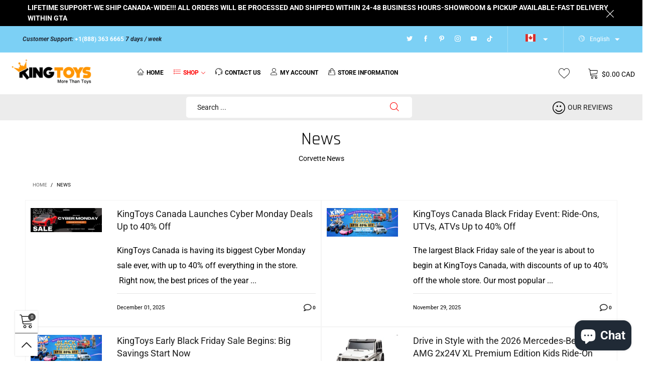

--- FILE ---
content_type: text/css
request_url: https://kingtoys.ca/cdn/shop/t/32/assets/custom-css.scss.css?v=130678581360166471401759960671
body_size: 1678
content:
@media only screen and (max-width: 991px){.header-mobile__logo__image,.header-mobile__logo__link{max-width:70%!important}.csi{padding:20px 0;border-bottom:1px solid #ddd;margin:0 15px}.header__link{padding:0 10px!important}.header__links{margin:0!important}}@media only screen and (max-width: 767px){.banner-ele-rich_banner_text_fDTgxC-text_1{font-size:12px}.promo{background-color:#7cd0f5!important;padding:10px 5px}.search-header__submit{color:#fff!important}.gutter-ele-top-tbs{padding-top:40px}.banner_top img{width:100%!important}.promo__text{font-size:11px!important;line-height:12px;text-align:center}.location-desktop,.item__actions{display:none}.location-mobile{display:block!important}.btn-decor-custom{margin-top:5px}.product-single__sub{display:none!important}.pg__bottom{padding-top:10px!important;display:flex;flex-direction:column;justify-content:space-between;height:210px}.product-price__sold-out{display:none}.grid__item .pg__bottom{height:auto!important;position:relative}.grid__item .pg__bottom .item__name{min-height:83px}.grid__item .pg__bottom{padding-top:10px!important;display:flex;flex-direction:column;justify-content:space-between;height:210px}.grid__item{display:grid}}@media (min-width: 768px){.grid{width:calc(100% + 30px)}}.grid{margin-top:0!important;margin-bottom:-20px!important}@media only screen and (max-width: 991px){.header-mobile__logo__image,.header-mobile__logo__link{padding:0}}.collection__description img{height:auto;margin-top:15px}div#collection-template .rich-text-content{margin-top:100px}.product-single__description .table-responsive:nth-last-of-type(-n+2) table,.product-single__description .table-responsive:nth-last-of-type(-n+2) tbody,.product-single__description .table-responsive:nth-last-of-type(-n+2) tr{height:auto!important;width:100%!important}.product-single__description .table-responsive:nth-last-of-type(-n+2) td{white-space:normal!important}.product-single__sub{display:none!important}#properties-position,#properties-model{border:1px solid #716d6d}.item{border:1px solid #F4F4F4}.grid__item{padding:0!important}.alert-box{color:#004085;background-color:#cce5ff;border-color:#b8daff;padding:.75rem 1.25rem;margin-bottom:1rem;border:1px solid transparent;border-radius:.25rem}.bt-sidebar.fixed{position:fixed;top:50px}.collection__description{border-bottom:1px solid #ddd;margin-bottom:20px}.product-price__sold-out,.custom-red{color:red}.jdgm-carousel-title{font-weight:700;font-size:28px!important}.collection-grid-item__title{text-align:center!important}.ct-content p{text-align:left}.ct-content{margin-bottom:20px}#moreText,#moreTextct{display:none}.jdgm-carousel-title-and-link{width:100%!important}.lnr-menu:before{font-weight:700}.location-mobile{display:none}.back-top__button i:hover{color:#fe9400!important}.header__search__icon-text i{border:none!important}.grid__item{padding:15px 10px!important}.btn-decor-custom{background-image:linear-gradient(to right,#fb391d 0,#fc5618 51%,#fe7115);border:0;color:#fff;text-transform:uppercase;font-size:10px;font-weight:700;padding:0 15px!important}.slick-arrow span:before{font-size:32px!important}.button--style2,.button--style2:hover{background:none!important}h4.dib.text-uppercase{font-size:22px;color:red!important;font-weight:700}.jdgm-star,.custom-review a:hover,a.db:hover{color:#fe9400!important}.border{padding:10px}.collection-grid-item__products_count{display:none}.section__heading{text-align:center}.slick--arrow-bottom .slick-prev{left:30px!important;top:49%!important}.slick--arrow-bottom .slick-next{right:30px!important;top:49%!important}.button--style2{color:#fe9400!important;border:none!important}.slick--arrow-bottom .slick-arrow{border-radius:50%}.banner-item__link-list{top:0!important}.search-header{max-width:450px!important}.effect-hover__content .button--cart{background:#000000a3!important;color:#fe9400!important;font-size:14px!important;padding:0}.product-price__sold-out,.product-price__sale{font-weight:400!important}.button i{font-size:16px;font-weight:700}.button--style1,.button--style3{background:#000000a3!important;font-weight:700}.banner-item__text__sub .button .button--banner{color:#fff!important}.viewall{background:#000000a3!important;color:#fe9400!important;padding:10px}.nav-tabs{border-bottom-color:#e2e2e2}.nav-tabs{padding:0;list-style:none;border-bottom-width:1px;border-bottom-style:solid}.nav-tabs>li{position:relative;margin-bottom:-2px}.nav-tabs>li{float:left;margin-bottom:-1px}.nav>li{position:relative;display:block}.nav-tabs>li.active>a,.nav-tabs>li.active>a:hover,.nav-tabs>li.active>a:focus{border-color:#e2e2e2;color:#000}.nav-tabs>li.active>a,.nav-tabs>li.active>a:hover,.nav-tabs>li.active>a:focus{padding:10px 18px;background-color:transparent;border-width:1px 1px 0 1px;border-style:solid}.nav-tabs>li>a{position:relative;overflow:hidden;padding:10px 18px;border-color:transparent;border-radius:0;text-transform:uppercase;font-weight:700;font-size:14px;line-height:16px;text-align:center;transition:background-color .2s ease}.nav-tabs>li.active>a,.nav-tabs>li.active>a:hover,.nav-tabs>li.active>a:focus{color:#555;cursor:default;background-color:#fff;border:1px solid #ddd;border-bottom-color:transparent}.nav-tabs>li>a{color:red;font-family:Montserrat,sans-serif}.nav-tabs>li>a:hover{color:#555!important}.nav-tabs>li>a:after{background-color:#f7f7f7}.nav-tabs>li>a:after{position:absolute;top:100%;left:0;z-index:-1;width:100%;height:100%;content:"";transition:all .2s ease}.warehouse{color:#fff;font-weight:700;background:#e00;padding:5px 15px;margin-top:20px}.nav-tabs>li>a{margin-right:2px;line-height:1.42857143;border:1px solid transparent;border-radius:4px 4px 0 0}.nav>li>a{position:relative;display:block;padding:10px 15px}.vid-container{position:relative;padding-top:30px}.vid-list-container{margin-top:20px;padding-bottom:20px}.vid-container iframe{position:absolute;top:0;left:0;width:100%;height:100%!important}.video-custom{position:relative;width:100%;padding-bottom:56.25%}.vid-item .desc{color:#000;font-size:16px;line-height:20px;min-height:100px;margin-bottom:20px;font-weight:600;background:#eee;padding:10px}.vid-item{display:block;float:left;margin:0;cursor:pointer}.thumb{width:100%;aspect-ratio:16 / 9;overflow:hidden}.thumb img{width:100%;height:100%;object-fit:cover}.social-buttons{display:flex;gap:20px;justify-content:center;align-items:center}.social-buttons a{width:45px;height:45px;border-radius:50%;display:flex;align-items:center;justify-content:center;color:#fff;text-decoration:none;font-size:28px;transition:all .3s ease}.facebook{background-color:#1877f2}.instagram{background-color:#e1306c}.tiktok{background-color:#000}.youtube{background-color:red}.social-buttons a:hover{transform:scale(1.1);box-shadow:0 0 15px #0000004d}.facebook:hover{box-shadow:0 0 15px #1877f2}.instagram:hover{box-shadow:0 0 15px #e1306c}.tiktok:hover{box-shadow:0 0 15px #25f4ee}.youtube:hover{box-shadow:0 0 15px red}#profile-description{max-width:400px;margin-top:50px;position:relative}#profile-description .text{margin-bottom:5px;color:#777;padding:0 15px;position:relative;font-family:Arial;font-size:14px;display:block}#profile-description .show-more{color:#777;position:relative;font-size:12px;padding-top:5px;height:20px;text-align:center;background:#f1f1f1;cursor:pointer}#profile-description .show-more:hover{color:#1779dd}#profile-description .show-more-height{height:65px;overflow:hidden}.pg__thumbs--single{width:90%}.slick-arrow span:hover{opacity:.9!important;color:#222!important}.cross-sell-list .grid__item .pg__bottom{height:190px}.cross-sell-list{border:1px solid #F4F4F4}.wishlist-number{display:none}.am_style{color:#3693cd;padding:10px;font-weight:700}.search-header__submit{color:red}.book{background:red;padding:5px;border-radius:100px;color:#fff!important;text-transform:uppercase;font-weight:700;font-size:12px!important}a.book:hover{color:#f1f1f1}.book-service{background:#1e8000;padding:5px 10px;border-radius:100px;color:#fff!important;text-transform:uppercase;font-weight:700;font-size:12px!important}a.book-service:hover{color:#f1f1f1}.lb-item--pre-order{position:absolute;top:13px;right:-20px;height:24px;width:121px;color:var(--pre-order-label-color);background:var(--pre-order-label-bkg);-ms-transform:rotate(45deg);-moz-transform:rotate(45deg);-o-transform:rotate(45deg);-webkit-transform:rotate(45deg);transform:rotate(45deg);-ms-filter:"progid:DXImageTransform.Microsoft.Matrix(SizingMethod='auto expand', M11=0.7071067811865476, M12=-0.7071067811865475, M21=0.7071067811865475, M22=0.7071067811865476)";text-align:center;text-transform:uppercase;padding:0 13px;font-weight:700;font-size:12px;transform-origin:bottom;margin:0;line-height:2em}.pg__item-top,.product-single__main-image{overflow:hidden}.button--media-single{right:0;top:0}.pre-order-checkbox__text{font-size:16px;line-height:19px}.pre-order-checkbox__check+.error{position:absolute;top:calc(100% - 5px);font-size:12px;color:red}.pre-order-checkbox__text>p>strong:first-child{color:red}.pre-order-checkbox__label{font-size:15px}.mobile-menu-item{margin:0 15px;border-top:1px solid #ddd;padding:20px 0;border-bottom:1px solid #ddd}.link-list{margin:0!important;padding:15px!important}.store-info{padding:10px 20px}.header__link-text a:hover{color:#1c1c1c}.pw-route-protection .pw-container:not(.legacy) .pw-row-1 .pw-toggle-wrapper .pw-switch[data-toggle=true]{background:#4caf50!important}.pw-route-protection .pw-container:not(.legacy) .pw-row-2 .pw-price{font-size:16px!important;margin-top:5px}.pw-route-protection .pw-container:not(.legacy) .pw-row-1 .pw-toggle-wrapper .pw-switch{background:red!important}
/*# sourceMappingURL=/cdn/shop/t/32/assets/custom-css.scss.css.map?v=130678581360166471401759960671 */


--- FILE ---
content_type: text/javascript
request_url: https://kingtoys.ca/cdn/shop/t/32/assets/theme.js?v=142120320940970927771708331395
body_size: 661
content:
window.theme=window.theme||{},theme.dependTypeLibs={"navigation-vertical":"navigation-section",product:"product-global","collection-template":"nouislider","product-crosssell":"fre_bought"},window.slate=window.slate||{},theme.Currency=function(){var moneyFormat="${{amount}}";function formatMoney(cents,format){typeof cents=="string"&&(cents=cents.replace(".",""));var value="",placeholderRegex=/\{\{\s*(\w+)\s*\}\}/,formatString=format||moneyFormat;function formatWithDelimiters(number,precision,thousands,decimal){if(thousands=thousands||",",decimal=decimal||".",isNaN(number)||number===null)return 0;number=(number/100).toFixed(precision);var parts=number.split("."),dollarsAmount=parts[0].replace(/(\d)(?=(\d\d\d)+(?!\d))/g,"$1"+thousands),centsAmount=parts[1]?decimal+parts[1]:"";return dollarsAmount+centsAmount}switch(formatString.match(placeholderRegex)[1]){case"amount":value=formatWithDelimiters(cents,2);break;case"amount_no_decimals":value=formatWithDelimiters(cents,0);break;case"amount_with_comma_separator":value=formatWithDelimiters(cents,2,".",",");break;case"amount_no_decimals_with_comma_separator":value=formatWithDelimiters(cents,0,".",",");break;case"amount_no_decimals_with_space_separator":value=formatWithDelimiters(cents,0," ");break;case"amount_with_apostrophe_separator":value=formatWithDelimiters(cents,2,"'");break}return formatString.replace(placeholderRegex,value)}return{formatMoney}}();class BTSections{constructor(){this.instances=[],$(document).on("shopify:section:load",this._onSectionLoad.bind(this)).on("shopify:section:unload",this._onSectionChange.bind(this,"onUnload")).on("shopify:section:select",this._onSectionChange.bind(this,"onSelect")).on("shopify:section:deselect",this._onSectionChange.bind(this,"onDeselect")).on("shopify:block:select",this._onSectionChange.bind(this,"onBlockSelect")).on("shopify:block:deselect",this._onSectionChange.bind(this,"onBlockDeselect"))}_beforeCreateInstance(container,type){type||(type=container.attr("data-section-type")),theme.dependTypeLibs[type]==null?BT.loadCssJsLib(type+"-section",()=>{theme.sections.constructors[type]!=null&&this._createInstance(container,theme.sections.constructors[type],type)}):BT.loadCssJsLib(theme.dependTypeLibs[type],()=>{BT.loadCssJsLib(type+"-section",()=>{theme.sections.constructors[type]!=null&&this._createInstance(container,theme.sections.constructors[type],type)})})}_createInstance(container,constructor,type){const id=container.attr("data-section-id");constructor=constructor||theme.sections.constructors[type];const instance=new constructor(container,id,type);this.instances.push(instance)}_onSectionLoad(evt){let hasInstance=!1;if(this.instances.map(ins=>{ins.sectionId==evt.detail.sectionId&&(ins.onLoad(evt),hasInstance=!0)}),!hasInstance){const container=$(evt.target).children();this._beforeCreateInstance(container)}}_onSectionChange(functionName,evt){this.instances.map((instance,index,array)=>{instance.sectionId===evt.detail.sectionId&&(instance[functionName](evt),functionName=="onUnload"&&(delete this.instances[index],this.instances.splice(index,1)))})}registerAll(){$("[data-section-type]").each((index,container)=>{this._beforeCreateInstance($(container))})}initSections(){this.registerAll()}}let sections=new BTSections;Shopify.designMode||$("body").one("beforeShowSidebar-sidebar-mobile-nav",e=>{$('[data-section-type="navigation-mobile"]').each((index,container)=>{BT.callAjax(theme.rootUrl,"GET",{view:"ajax",section_id:$(container).attr("data-section-id")},null,response=>{$(container).html($("nav",response).html())})})});var script_loaded=!1;function loadJSscripts(){if(!script_loaded){script_loaded=!0;var t=document.getElementsByTagName("script");for(i=0;i<t.length;i++)t[i].getAttribute("data-src")!==null&&(t[i].setAttribute("src",t[i].getAttribute("data-src")),delete t[i].dataset.src);var e=document.getElementsByTagName("link");for(i=0;i<e.length;i++)e[i].getAttribute("data-href")!==null&&(e[i].setAttribute("href",e[i].getAttribute("data-href")),delete e[i].dataset.href);initCurrencies(),document.dispatchEvent(new CustomEvent("ShopifyAsyncLoading")),BT.loadRequireCss(),BT.init(),sections.initSections()}}Shopify.designMode||BT.data.cacheWindowWidth>BT.options.windowScreen.mobile?loadJSscripts():(window.addEventListener("scroll",t=>{loadJSscripts()}),window.addEventListener("mousemove",()=>{loadJSscripts()}),window.addEventListener("touchstart",()=>{loadJSscripts()}),window.addEventListener?window.addEventListener("load",()=>{setTimeout(loadJSscripts,Shopify.designMode?0:3e3)},!1):window.attachEvent?window.attachEvent("onload",()=>{setTimeout(loadJSscripts,Shopify.designMode?0:3e3)}):window.onload=loadJSscripts);
//# sourceMappingURL=/cdn/shop/t/32/assets/theme.js.map?v=142120320940970927771708331395
